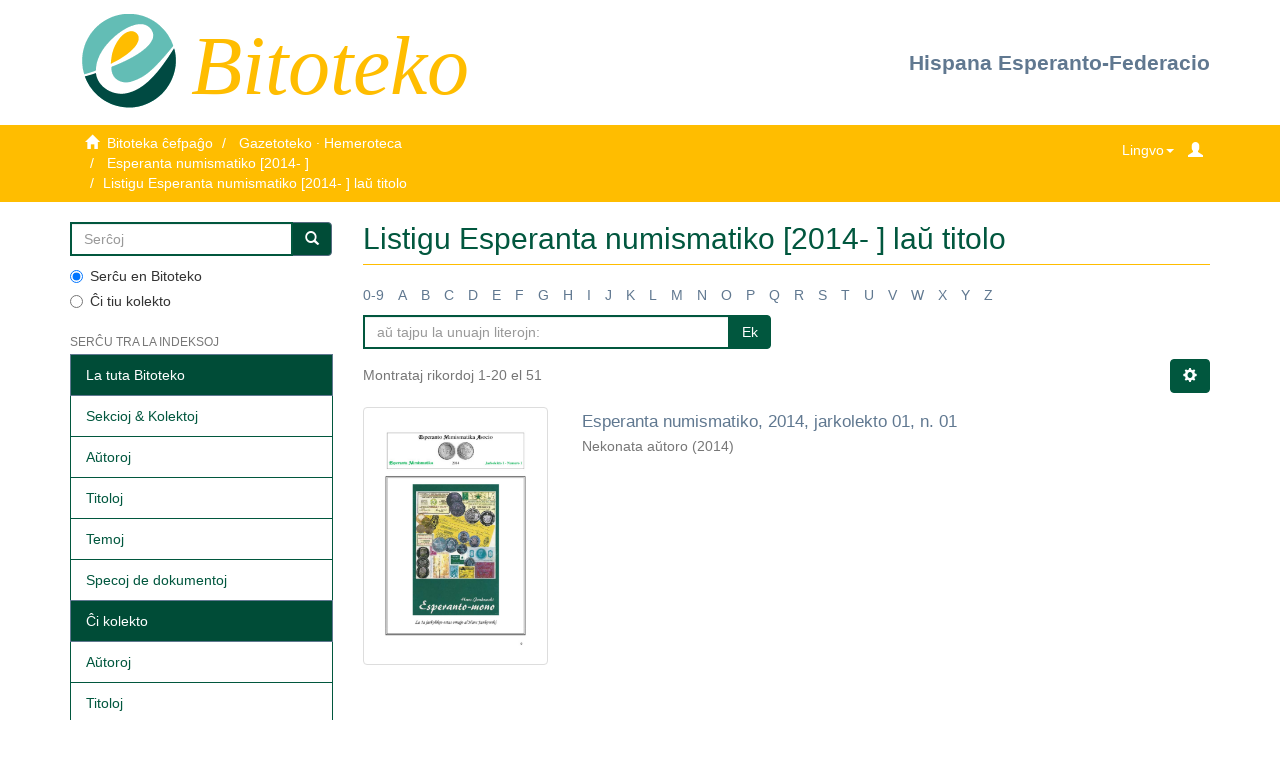

--- FILE ---
content_type: text/html;charset=utf-8
request_url: http://bitoteko.esperanto.es:8080/jspui/handle/11013/4387/browse?type=title
body_size: 49097
content:
<!DOCTYPE html>
            <!--[if lt IE 7]> <html class="no-js lt-ie9 lt-ie8 lt-ie7" lang="en"> <![endif]-->
            <!--[if IE 7]>    <html class="no-js lt-ie9 lt-ie8" lang="en"> <![endif]-->
            <!--[if IE 8]>    <html class="no-js lt-ie9" lang="en"> <![endif]-->
            <!--[if gt IE 8]><!--> <html class="no-js" lang="en"> <!--<![endif]-->
            <head><META http-equiv="Content-Type" content="text/html; charset=UTF-8">
<meta content="text/html; charset=UTF-8" http-equiv="Content-Type">
<meta content="IE=edge,chrome=1" http-equiv="X-UA-Compatible">
<meta content="width=device-width,initial-scale=1" name="viewport">
<link rel="shortcut icon" href="/jspui/themes/Mirage2/images/favicon.ico">
<link rel="apple-touch-icon" href="/jspui/themes/Mirage2/images/apple-touch-icon.png">
<meta name="Generator" content="DSpace 6.2">
<link href="/jspui/themes/Mirage2/styles/main.css" rel="stylesheet">
<link href="/jspui/themes/Mirage2/styles/_style.css" rel="stylesheet">
<link type="application/opensearchdescription+xml" rel="search" href="http://bitoteko.esperanto.es:8080/jspui/open-search/description.xml" title="DSpace">
<script>
                //Clear default text of empty text areas on focus
                function tFocus(element)
                {
                if (element.value == ' '){element.value='';}
                }
                //Clear default text of empty text areas on submit
                function tSubmit(form)
                {
                var defaultedElements = document.getElementsByTagName("textarea");
                for (var i=0; i != defaultedElements.length; i++){
                if (defaultedElements[i].value == ' '){
                defaultedElements[i].value='';}}
                }
                //Disable pressing 'enter' key to submit a form (otherwise pressing 'enter' causes a submission to start over)
                function disableEnterKey(e)
                {
                var key;

                if(window.event)
                key = window.event.keyCode;     //Internet Explorer
                else
                key = e.which;     //Firefox and Netscape

                if(key == 13)  //if "Enter" pressed, then disable!
                return false;
                else
                return true;
                }
            </script><!--[if lt IE 9]>
                <script src="/jspui/themes/Mirage2/vendor/html5shiv/dist/html5shiv.js"> </script>
                <script src="/jspui/themes/Mirage2/vendor/respond/dest/respond.min.js"> </script>
                <![endif]--><script src="/jspui/themes/Mirage2/vendor/modernizr/modernizr.js"> </script>
<title>Listigu Esperanta numismatiko [2014- ] laŭ titolo </title>
<style>
                @font-face {
                    font-family: "Garamond";
                    url("/jspui/static/fonts/Garamond.ttf") format('truetype');
                    font-style: normal;
                    font-weight: 400;
                    text-rendering: optimizeLegibility;
                }
            </style>
</head><body>
<header>
<div class="container">
<div class="row">
<div class="col-xs-12 col-sm-12 col-md-6 header-wrapper">
<a title="FEE" href="https://www.esperanto.es/"><img title="FEE" alt="FEE" class="logo-fee" src="/jspui/themes/Mirage2//images/fee/fee_logo.gif"></a>
<h1 id="header-title">Bitoteko</h1>
</div>
<div class="col-xs-12 col-sm-12 col-md-6 header-wrapper header-right">
<a href="https://www.esperanto.es/hef/">Hispana Esperanto-Federacio</a>
</div>
</div>
</div>
</header>
<div class="trail-wrapper hidden-print">
<div class="container">
<div class="row">
<div class="col-xs-6" id="trail-breadcumbs">
<div class="breadcrumb dropdown visible-xs">
<a data-toggle="dropdown" class="dropdown-toggle" role="button" href="#" id="trail-dropdown-toggle">Listigu Esperanta numismatiko [2014- ] laŭ titolo&nbsp;<b class="caret"></b></a>
<ul aria-labelledby="trail-dropdown-toggle" role="menu" class="dropdown-menu">
<li role="presentation">
<a role="menuitem" href="/jspui/"><i aria-hidden="true" class="glyphicon glyphicon-home"></i>&nbsp;
                        Bitoteka ĉefpaĝo</a>
</li>
<li role="presentation">
<a role="menuitem" href="/jspui/handle/11013/7">Gazetoteko &middot; Hemeroteca</a>
</li>
<li role="presentation">
<a role="menuitem" href="/jspui/handle/11013/4387">Esperanta numismatiko [2014- ]</a>
</li>
<li role="presentation" class="disabled">
<a href="#" role="menuitem">Listigu Esperanta numismatiko [2014- ] laŭ titolo</a>
</li>
</ul>
</div>
<ul class="breadcrumb hidden-xs">
<li>
<i aria-hidden="true" class="glyphicon glyphicon-home"></i>&nbsp;
            <a href="/jspui/">Bitoteka ĉefpaĝo</a>
</li>
<li>
<a href="/jspui/handle/11013/7">Gazetoteko &middot; Hemeroteca</a>
</li>
<li>
<a href="/jspui/handle/11013/4387">Esperanta numismatiko [2014- ]</a>
</li>
<li class="active">Listigu Esperanta numismatiko [2014- ] laŭ titolo</li>
</ul>
</div>
<div class="col-xs-6">
<div class="navbar-header pull-right">
<ul class="nav nav-pills pull-left ">
<li>
<form method="get" action="/jspui/login" style="display: inline">
<button class="navbar navbar-link trail-icons" id="login-xs-button"><b aria-hidden="true" class="glyphicon glyphicon-user"></b></button>
</form>
</li>
</ul>
</div>
<div class="dropdown pull-right" id="language-selector">
<button data-toggle="dropdown" type="button" class="dropdown-toggle"><span>Lingvo</span><span class="caret"></span></button>
<ul data-no-collapse="true" aria-labelledby="language-dropdown-toggle-xs" role="menu" class="dropdown-menu pull-right">
<li role="presentation">
<a href="https://bitoteko.esperanto.es/xmlui/?locale-attribute=eo">Esperanto</a>
</li>
<li role="presentation">
<a href="https://bitoteko.esperanto.es/xmlui/?locale-attribute=es">espa&ntilde;ol</a>
</li>
<li role="presentation">
<a href="https://bitoteko.esperanto.es/xmlui/?locale-attribute=en">english</a>
</li>
</ul>
</div>
<div class="navbar-header pull-right">
<button data-toggle="offcanvas" class="navbar-toggle visible-sm trail-icons" type="button" id="trail-navbar-toggle-sm"><span class="sr-only">Ŝanĝu navigadon</span><span class="icon-bar"></span><span class="icon-bar"></span><span class="icon-bar"></span></button>
</div>
<div class="navbar-header pull-right">
<button type="button" class="navbar-toggle visible-xs trail-icons" data-toggle="offcanvas" id="trail-navbar-toggle-xs"><span class="sr-only">Ŝanĝu navigadon</span><span class="icon-bar"></span><span class="icon-bar"></span><span class="icon-bar"></span></button>
</div>
</div>
</div>
</div>
</div>
<div class="hidden" id="no-js-warning-wrapper">
<div id="no-js-warning">
<div class="notice failure">JavaScript is disabled for your browser. Some features of this site may not work without it.</div>
</div>
</div>
<div class="container" id="main-container">
<div class="row row-offcanvas row-offcanvas-right">
<div class="horizontal-slider clearfix">
<div role="navigation" id="sidebar" class="col-xs-6 col-sm-3 sidebar-offcanvas">
<div class="word-break hidden-print" id="ds-options">
<div class="ds-option-set" id="ds-search-option">
<form method="post" class="" id="ds-search-form" action="/jspui/discover">
<fieldset>
<div class="input-group">
<input placeholder="Serĉoj" type="text" class="ds-text-field form-control" name="query"><span class="input-group-btn"><button title="Ek" class="ds-button-field btn btn-primary"><span aria-hidden="true" class="glyphicon glyphicon-search"></span></button></span>
</div>
<div class="radio">
<label><input checked value="" name="scope" type="radio" id="ds-search-form-scope-all">Serĉu en Bitoteko</label>
</div>
<div class="radio">
<label><input name="scope" type="radio" id="ds-search-form-scope-container" value="11013/4387">Ĉi tiu kolekto</label>
</div>
</fieldset>
</form>
</div>
<h2 class="ds-option-set-head  h6">Serĉu tra la indeksoj</h2>
<div id="aspect_viewArtifacts_Navigation_list_browse" class="list-group">
<a class="list-group-item active"><span class="h5 list-group-item-heading  h5">La tuta Bitoteko</span></a><a href="/jspui/community-list" class="list-group-item ds-option">Sekcioj &amp; Kolektoj</a><a href="/jspui/browse?type=author" class="list-group-item ds-option">Aŭtoroj</a><a href="/jspui/browse?type=title" class="list-group-item ds-option">Titoloj</a><a href="/jspui/browse?type=subject" class="list-group-item ds-option">Temoj</a><a href="/jspui/browse?type=type" class="list-group-item ds-option">Specoj de dokumentoj</a><a class="list-group-item active"><span class="h5 list-group-item-heading  h5">Ĉi kolekto</span></a><a href="/jspui/handle/11013/4387/browse?type=author" class="list-group-item ds-option">Aŭtoroj</a><a href="/jspui/handle/11013/4387/browse?type=title" class="list-group-item ds-option">Titoloj</a><a href="/jspui/handle/11013/4387/browse?type=subject" class="list-group-item ds-option">Temoj</a><a href="/jspui/handle/11013/4387/browse?type=type" class="list-group-item ds-option">Specoj de dokumentoj</a>
</div>
<h2 class="ds-option-set-head  h6">Mia konto</h2>
<div id="aspect_viewArtifacts_Navigation_list_account" class="list-group">
<a href="/jspui/login" class="list-group-item ds-option">Ensalutu</a>
</div>
<div id="aspect_viewArtifacts_Navigation_list_context" class="list-group"></div>
<div id="aspect_viewArtifacts_Navigation_list_administrative" class="list-group"></div>
<div id="aspect_discovery_Navigation_list_discovery" class="list-group"></div>
<div class="list-group">
<h2 class="ds-option-set-head  h6">LIGILOJ</h2>
<a class="list-group-item ds-option" href="https://bibliotekojrp.esperanto.es/" target="_blank" title="Biblioteko Juan R&eacute;gulo P&eacute;rez">Biblioteko Juan R&eacute;gulo P&eacute;rez</a><a class="list-group-item ds-option" href="https://www.esperanto.es/tradukotekoes/" target="_blank" title="Tradukoteko">Tradukoteko</a>
</div>
</div>
</div>
<div class="col-xs-12 col-sm-12 col-md-9 main-content">
<div>
<h2 class="ds-div-head page-header first-page-header">Listigu Esperanta numismatiko [2014- ] laŭ titolo </h2>
<div id="aspect_artifactbrowser_ConfigurableBrowse_div_browse-by-title" class="ds-static-div primary">
<div class="ds-static-div browse-navigation-wrapper hidden-print">
<form id="aspect_artifactbrowser_ConfigurableBrowse_div_browse-navigation" class="ds-interactive-div secondary navigation" action="browse" method="post" onsubmit="javascript:tSubmit(this);">
<div class="ds-static-div row">
<div class="ds-static-div col-xs-4 col-sm-12">
<select class="ds-select-field form-control alphabet-select visible-xs alphabet-select visible-xs" name=""><option value="browse?rpp=20&amp;sort_by=1&amp;type=title&amp;etal=-1&amp;starts_with=0&amp;order=ASC">0-9</option><option value="browse?rpp=20&amp;sort_by=1&amp;type=title&amp;etal=-1&amp;starts_with=A&amp;order=ASC">A</option><option value="browse?rpp=20&amp;sort_by=1&amp;type=title&amp;etal=-1&amp;starts_with=B&amp;order=ASC">B</option><option value="browse?rpp=20&amp;sort_by=1&amp;type=title&amp;etal=-1&amp;starts_with=C&amp;order=ASC">C</option><option value="browse?rpp=20&amp;sort_by=1&amp;type=title&amp;etal=-1&amp;starts_with=D&amp;order=ASC">D</option><option value="browse?rpp=20&amp;sort_by=1&amp;type=title&amp;etal=-1&amp;starts_with=E&amp;order=ASC">E</option><option value="browse?rpp=20&amp;sort_by=1&amp;type=title&amp;etal=-1&amp;starts_with=F&amp;order=ASC">F</option><option value="browse?rpp=20&amp;sort_by=1&amp;type=title&amp;etal=-1&amp;starts_with=G&amp;order=ASC">G</option><option value="browse?rpp=20&amp;sort_by=1&amp;type=title&amp;etal=-1&amp;starts_with=H&amp;order=ASC">H</option><option value="browse?rpp=20&amp;sort_by=1&amp;type=title&amp;etal=-1&amp;starts_with=I&amp;order=ASC">I</option><option value="browse?rpp=20&amp;sort_by=1&amp;type=title&amp;etal=-1&amp;starts_with=J&amp;order=ASC">J</option><option value="browse?rpp=20&amp;sort_by=1&amp;type=title&amp;etal=-1&amp;starts_with=K&amp;order=ASC">K</option><option value="browse?rpp=20&amp;sort_by=1&amp;type=title&amp;etal=-1&amp;starts_with=L&amp;order=ASC">L</option><option value="browse?rpp=20&amp;sort_by=1&amp;type=title&amp;etal=-1&amp;starts_with=M&amp;order=ASC">M</option><option value="browse?rpp=20&amp;sort_by=1&amp;type=title&amp;etal=-1&amp;starts_with=N&amp;order=ASC">N</option><option value="browse?rpp=20&amp;sort_by=1&amp;type=title&amp;etal=-1&amp;starts_with=O&amp;order=ASC">O</option><option value="browse?rpp=20&amp;sort_by=1&amp;type=title&amp;etal=-1&amp;starts_with=P&amp;order=ASC">P</option><option value="browse?rpp=20&amp;sort_by=1&amp;type=title&amp;etal=-1&amp;starts_with=Q&amp;order=ASC">Q</option><option value="browse?rpp=20&amp;sort_by=1&amp;type=title&amp;etal=-1&amp;starts_with=R&amp;order=ASC">R</option><option value="browse?rpp=20&amp;sort_by=1&amp;type=title&amp;etal=-1&amp;starts_with=S&amp;order=ASC">S</option><option value="browse?rpp=20&amp;sort_by=1&amp;type=title&amp;etal=-1&amp;starts_with=T&amp;order=ASC">T</option><option value="browse?rpp=20&amp;sort_by=1&amp;type=title&amp;etal=-1&amp;starts_with=U&amp;order=ASC">U</option><option value="browse?rpp=20&amp;sort_by=1&amp;type=title&amp;etal=-1&amp;starts_with=V&amp;order=ASC">V</option><option value="browse?rpp=20&amp;sort_by=1&amp;type=title&amp;etal=-1&amp;starts_with=W&amp;order=ASC">W</option><option value="browse?rpp=20&amp;sort_by=1&amp;type=title&amp;etal=-1&amp;starts_with=X&amp;order=ASC">X</option><option value="browse?rpp=20&amp;sort_by=1&amp;type=title&amp;etal=-1&amp;starts_with=Y&amp;order=ASC">Y</option><option value="browse?rpp=20&amp;sort_by=1&amp;type=title&amp;etal=-1&amp;starts_with=Z&amp;order=ASC">Z</option></select>
<ul id="aspect_artifactbrowser_ConfigurableBrowse_list_jump-list" class="ds-simple-list alphabet list-inline hidden-xs">
<li class="ds-simple-list-item">
<a href="browse?rpp=20&amp;sort_by=1&amp;type=title&amp;etal=-1&amp;starts_with=0&amp;order=ASC">0-9</a>
</li>
<li class="ds-simple-list-item">
<a href="browse?rpp=20&amp;sort_by=1&amp;type=title&amp;etal=-1&amp;starts_with=A&amp;order=ASC">A</a>
</li>
<li class="ds-simple-list-item">
<a href="browse?rpp=20&amp;sort_by=1&amp;type=title&amp;etal=-1&amp;starts_with=B&amp;order=ASC">B</a>
</li>
<li class="ds-simple-list-item">
<a href="browse?rpp=20&amp;sort_by=1&amp;type=title&amp;etal=-1&amp;starts_with=C&amp;order=ASC">C</a>
</li>
<li class="ds-simple-list-item">
<a href="browse?rpp=20&amp;sort_by=1&amp;type=title&amp;etal=-1&amp;starts_with=D&amp;order=ASC">D</a>
</li>
<li class="ds-simple-list-item">
<a href="browse?rpp=20&amp;sort_by=1&amp;type=title&amp;etal=-1&amp;starts_with=E&amp;order=ASC">E</a>
</li>
<li class="ds-simple-list-item">
<a href="browse?rpp=20&amp;sort_by=1&amp;type=title&amp;etal=-1&amp;starts_with=F&amp;order=ASC">F</a>
</li>
<li class="ds-simple-list-item">
<a href="browse?rpp=20&amp;sort_by=1&amp;type=title&amp;etal=-1&amp;starts_with=G&amp;order=ASC">G</a>
</li>
<li class="ds-simple-list-item">
<a href="browse?rpp=20&amp;sort_by=1&amp;type=title&amp;etal=-1&amp;starts_with=H&amp;order=ASC">H</a>
</li>
<li class="ds-simple-list-item">
<a href="browse?rpp=20&amp;sort_by=1&amp;type=title&amp;etal=-1&amp;starts_with=I&amp;order=ASC">I</a>
</li>
<li class="ds-simple-list-item">
<a href="browse?rpp=20&amp;sort_by=1&amp;type=title&amp;etal=-1&amp;starts_with=J&amp;order=ASC">J</a>
</li>
<li class="ds-simple-list-item">
<a href="browse?rpp=20&amp;sort_by=1&amp;type=title&amp;etal=-1&amp;starts_with=K&amp;order=ASC">K</a>
</li>
<li class="ds-simple-list-item">
<a href="browse?rpp=20&amp;sort_by=1&amp;type=title&amp;etal=-1&amp;starts_with=L&amp;order=ASC">L</a>
</li>
<li class="ds-simple-list-item">
<a href="browse?rpp=20&amp;sort_by=1&amp;type=title&amp;etal=-1&amp;starts_with=M&amp;order=ASC">M</a>
</li>
<li class="ds-simple-list-item">
<a href="browse?rpp=20&amp;sort_by=1&amp;type=title&amp;etal=-1&amp;starts_with=N&amp;order=ASC">N</a>
</li>
<li class="ds-simple-list-item">
<a href="browse?rpp=20&amp;sort_by=1&amp;type=title&amp;etal=-1&amp;starts_with=O&amp;order=ASC">O</a>
</li>
<li class="ds-simple-list-item">
<a href="browse?rpp=20&amp;sort_by=1&amp;type=title&amp;etal=-1&amp;starts_with=P&amp;order=ASC">P</a>
</li>
<li class="ds-simple-list-item">
<a href="browse?rpp=20&amp;sort_by=1&amp;type=title&amp;etal=-1&amp;starts_with=Q&amp;order=ASC">Q</a>
</li>
<li class="ds-simple-list-item">
<a href="browse?rpp=20&amp;sort_by=1&amp;type=title&amp;etal=-1&amp;starts_with=R&amp;order=ASC">R</a>
</li>
<li class="ds-simple-list-item">
<a href="browse?rpp=20&amp;sort_by=1&amp;type=title&amp;etal=-1&amp;starts_with=S&amp;order=ASC">S</a>
</li>
<li class="ds-simple-list-item">
<a href="browse?rpp=20&amp;sort_by=1&amp;type=title&amp;etal=-1&amp;starts_with=T&amp;order=ASC">T</a>
</li>
<li class="ds-simple-list-item">
<a href="browse?rpp=20&amp;sort_by=1&amp;type=title&amp;etal=-1&amp;starts_with=U&amp;order=ASC">U</a>
</li>
<li class="ds-simple-list-item">
<a href="browse?rpp=20&amp;sort_by=1&amp;type=title&amp;etal=-1&amp;starts_with=V&amp;order=ASC">V</a>
</li>
<li class="ds-simple-list-item">
<a href="browse?rpp=20&amp;sort_by=1&amp;type=title&amp;etal=-1&amp;starts_with=W&amp;order=ASC">W</a>
</li>
<li class="ds-simple-list-item">
<a href="browse?rpp=20&amp;sort_by=1&amp;type=title&amp;etal=-1&amp;starts_with=X&amp;order=ASC">X</a>
</li>
<li class="ds-simple-list-item">
<a href="browse?rpp=20&amp;sort_by=1&amp;type=title&amp;etal=-1&amp;starts_with=Y&amp;order=ASC">Y</a>
</li>
<li class="ds-simple-list-item">
<a href="browse?rpp=20&amp;sort_by=1&amp;type=title&amp;etal=-1&amp;starts_with=Z&amp;order=ASC">Z</a>
</li>
</ul>
</div>
<div class="ds-static-div col-xs-8 col-sm-12">
<p id="aspect_artifactbrowser_ConfigurableBrowse_p_hidden-fields" class="ds-paragraph hidden">
<input id="aspect_artifactbrowser_ConfigurableBrowse_field_rpp" class="ds-hidden-field form-control" name="rpp" type="hidden" value="20"><input id="aspect_artifactbrowser_ConfigurableBrowse_field_sort_by" class="ds-hidden-field form-control" name="sort_by" type="hidden" value="1"><input id="aspect_artifactbrowser_ConfigurableBrowse_field_type" class="ds-hidden-field form-control" name="type" type="hidden" value="title"><input id="aspect_artifactbrowser_ConfigurableBrowse_field_etal" class="ds-hidden-field form-control" name="etal" type="hidden" value="-1"><input id="aspect_artifactbrowser_ConfigurableBrowse_field_order" class="ds-hidden-field form-control" name="order" type="hidden" value="ASC">
</p>
<div class="row">
<div class="col-xs-12 col-sm-6">
<p class="input-group">
<input id="aspect_artifactbrowser_ConfigurableBrowse_field_starts_with" class="ds-text-field form-control" placeholder="aŭ tajpu la unuajn literojn:" name="starts_with" type="text" value="" title="Listigu rikordojn komencantajn per jenaj literoj"><span class="input-group-btn"><button id="aspect_artifactbrowser_ConfigurableBrowse_field_submit" class="ds-button-field btn btn-default" name="submit" type="submit">Ek</button></span>
</p>
</div>
</div>
</div>
</div>
</form>
</div>
<form id="aspect_artifactbrowser_ConfigurableBrowse_div_browse-controls" class="ds-interactive-div browse controls hidden" action="browse" method="post" onsubmit="javascript:tSubmit(this);">
<p id="aspect_artifactbrowser_ConfigurableBrowse_p_hidden-fields" class="ds-paragraph hidden">
<input id="aspect_artifactbrowser_ConfigurableBrowse_field_type" class="ds-hidden-field form-control" name="type" type="hidden" value="title">
</p>
<p class="ds-paragraph">Ordigu laŭ:</p>
<p class="ds-paragraph">
<select id="aspect_artifactbrowser_ConfigurableBrowse_field_sort_by" class="ds-select-field form-control" name="sort_by"><option value="1" selected>titolo</option><option value="2">eldondato</option><option value="3">alŝutdato</option></select>
</p>
<p class="ds-paragraph">Ordo:</p>
<p class="ds-paragraph">
<select id="aspect_artifactbrowser_ConfigurableBrowse_field_order" class="ds-select-field form-control" name="order"><option value="ASC" selected>ascenda</option><option value="DESC">descenda</option></select>
</p>
<p class="ds-paragraph">Rezultoj:</p>
<p class="ds-paragraph">
<select id="aspect_artifactbrowser_ConfigurableBrowse_field_rpp" class="ds-select-field form-control" name="rpp"><option value="5">5</option><option value="10">10</option><option value="20" selected>20</option><option value="40">40</option><option value="60">60</option><option value="80">80</option><option value="100">100</option></select>
</p>
<p class="ds-paragraph">
<button id="aspect_artifactbrowser_ConfigurableBrowse_field_update" class="ds-button-field btn btn-default" name="update" type="submit">Modifu</button>
</p>
</form>
<div class="pagination-simple clearfix top">
<div class="row">
<div class="col-xs-10">
<p class="pagination-info">Montrataj rikordoj 1-20 el 51</p>
</div>
<div class="col-xs-2">
<div class="btn-group sort-options-menu pull-right">
<button data-toggle="dropdown" class="btn btn-default dropdown-toggle"><span aria-hidden="true" class="glyphicon glyphicon-cog"></span></button>
<ul role="menu" class="dropdown-menu pull-right">
<li class="dropdown-header"></li>
<li>
<a data-name="sort_by" data-returnvalue="1" href="#"><span aria-hidden="true" class="glyphicon glyphicon-ok btn-xs active"></span>titolo</a>
</li>
<li>
<a data-name="sort_by" data-returnvalue="2" href="#"><span aria-hidden="true" class="glyphicon glyphicon-ok btn-xs invisible"></span>eldondato</a>
</li>
<li>
<a data-name="sort_by" data-returnvalue="3" href="#"><span aria-hidden="true" class="glyphicon glyphicon-ok btn-xs invisible"></span>alŝutdato</a>
</li>
<li class="divider"></li>
<li class="dropdown-header"></li>
<li>
<a data-name="order" data-returnvalue="ASC" href="#"><span aria-hidden="true" class="glyphicon glyphicon-ok btn-xs active"></span>ascenda</a>
</li>
<li>
<a data-name="order" data-returnvalue="DESC" href="#"><span aria-hidden="true" class="glyphicon glyphicon-ok btn-xs invisible"></span>descenda</a>
</li>
<li class="divider"></li>
<li class="dropdown-header"></li>
<li>
<a data-name="rpp" data-returnvalue="5" href="#"><span aria-hidden="true" class="glyphicon glyphicon-ok btn-xs invisible"></span>5</a>
</li>
<li>
<a data-name="rpp" data-returnvalue="10" href="#"><span aria-hidden="true" class="glyphicon glyphicon-ok btn-xs invisible"></span>10</a>
</li>
<li>
<a data-name="rpp" data-returnvalue="20" href="#"><span aria-hidden="true" class="glyphicon glyphicon-ok btn-xs active"></span>20</a>
</li>
<li>
<a data-name="rpp" data-returnvalue="40" href="#"><span aria-hidden="true" class="glyphicon glyphicon-ok btn-xs invisible"></span>40</a>
</li>
<li>
<a data-name="rpp" data-returnvalue="60" href="#"><span aria-hidden="true" class="glyphicon glyphicon-ok btn-xs invisible"></span>60</a>
</li>
<li>
<a data-name="rpp" data-returnvalue="80" href="#"><span aria-hidden="true" class="glyphicon glyphicon-ok btn-xs invisible"></span>80</a>
</li>
<li>
<a data-name="rpp" data-returnvalue="100" href="#"><span aria-hidden="true" class="glyphicon glyphicon-ok btn-xs invisible"></span>100</a>
</li>
</ul>
</div>
</div>
</div>
</div>
<ul class="ds-artifact-list list-unstyled"></ul>
<div id="aspect_artifactbrowser_ConfigurableBrowse_div_browse-by-title-results" class="ds-static-div primary">
<ul class="ds-artifact-list list-unstyled">
<!-- External Metadata URL: cocoon://metadata/handle/11013/4389/mets.xml?sections=dmdSec,fileSec&fileGrpTypes=THUMBNAIL-->
<li class="ds-artifact-item odd">
<div class="item-wrapper row">
<div class="col-sm-3 hidden-xs">
<div class="thumbnail artifact-preview">
<a href="/jspui/handle/11013/4389" class="image-link"><img alt="Bildeto" class="img-responsive img-thumbnail" src="/jspui/bitstream/handle/11013/4389/Esperanta_numismatiko_2014_n1.pdf.jpg?sequence=6&amp;isAllowed=y"></a>
</div>
</div>
<div class="col-sm-9">
<div class="artifact-description">
<h4 class="artifact-title">
<a href="/jspui/handle/11013/4389">Esperanta numismatiko, 2014, jarkolekto 01, n. 01</a><span class="Z3988" title="ctx_ver=Z39.88-2004&amp;rft_val_fmt=info%3Aofi%2Ffmt%3Akev%3Amtx%3Adc&amp;rft_id=https%3A%2F%2Fhdl.handle.net%2F11013%2F4389&amp;rfr_id=info%3Asid%2Fdspace.org%3Arepository&amp;">
                    ﻿ 
                </span>
</h4>
<div class="artifact-info">
<span class="author h4"><small>Nekonata aŭtoro</small></span> <span class="publisher-date h4"><small>(<span class="date">2014</span>)</small></span>
</div>
</div>
</div>
</div>
</li>
<!-- External Metadata URL: cocoon://metadata/handle/11013/4390/mets.xml?sections=dmdSec,fileSec&fileGrpTypes=THUMBNAIL-->
<li class="ds-artifact-item even">
<div class="item-wrapper row">
<div class="col-sm-3 hidden-xs">
<div class="thumbnail artifact-preview">
<a href="/jspui/handle/11013/4390" class="image-link"><img alt="Bildeto" class="img-responsive img-thumbnail" src="/jspui/bitstream/handle/11013/4390/Esperanta_Numismatiko_2014_n2.pdf.jpg?sequence=6&amp;isAllowed=y"></a>
</div>
</div>
<div class="col-sm-9">
<div class="artifact-description">
<h4 class="artifact-title">
<a href="/jspui/handle/11013/4390">Esperanta numismatiko, 2014, jarkolekto 01, n. 02</a><span class="Z3988" title="ctx_ver=Z39.88-2004&amp;rft_val_fmt=info%3Aofi%2Ffmt%3Akev%3Amtx%3Adc&amp;rft_id=https%3A%2F%2Fhdl.handle.net%2F11013%2F4390&amp;rfr_id=info%3Asid%2Fdspace.org%3Arepository&amp;">
                    ﻿ 
                </span>
</h4>
<div class="artifact-info">
<span class="author h4"><small>Nekonata aŭtoro</small></span> <span class="publisher-date h4"><small>(<span class="date">2014</span>)</small></span>
</div>
</div>
</div>
</div>
</li>
<!-- External Metadata URL: cocoon://metadata/handle/11013/4492/mets.xml?sections=dmdSec,fileSec&fileGrpTypes=THUMBNAIL-->
<li class="ds-artifact-item odd">
<div class="item-wrapper row">
<div class="col-sm-3 hidden-xs">
<div class="thumbnail artifact-preview">
<a href="/jspui/handle/11013/4492" class="image-link"><img alt="Bildeto" class="img-responsive img-thumbnail" src="/jspui/bitstream/handle/11013/4492/Esperanta_Numismatiko_2014_3.pdf.jpg?sequence=4&amp;isAllowed=y"></a>
</div>
</div>
<div class="col-sm-9">
<div class="artifact-description">
<h4 class="artifact-title">
<a href="/jspui/handle/11013/4492">Esperanta numismatiko, 2014, jarkolekto 01, n. 03</a><span class="Z3988" title="ctx_ver=Z39.88-2004&amp;rft_val_fmt=info%3Aofi%2Ffmt%3Akev%3Amtx%3Adc&amp;rft_id=https%3A%2F%2Fhdl.handle.net%2F11013%2F4492&amp;rfr_id=info%3Asid%2Fdspace.org%3Arepository&amp;">
                    ﻿ 
                </span>
</h4>
<div class="artifact-info">
<span class="author h4"><small>Nekonata aŭtoro</small></span> <span class="publisher-date h4"><small>(<span class="date">2014-07</span>)</small></span>
</div>
</div>
</div>
</div>
</li>
<!-- External Metadata URL: cocoon://metadata/handle/11013/4485/mets.xml?sections=dmdSec,fileSec&fileGrpTypes=THUMBNAIL-->
<li class="ds-artifact-item even">
<div class="item-wrapper row">
<div class="col-sm-3 hidden-xs">
<div class="thumbnail artifact-preview">
<a href="/jspui/handle/11013/4485" class="image-link"><img alt="Bildeto" class="img-responsive img-thumbnail" src="/jspui/bitstream/handle/11013/4485/Esperanta_Numismatiko_2014_n4.pdf.jpg?sequence=4&amp;isAllowed=y"></a>
</div>
</div>
<div class="col-sm-9">
<div class="artifact-description">
<h4 class="artifact-title">
<a href="/jspui/handle/11013/4485">Esperanta numismatiko, 2014, jarkolekto 01, n. 04</a><span class="Z3988" title="ctx_ver=Z39.88-2004&amp;rft_val_fmt=info%3Aofi%2Ffmt%3Akev%3Amtx%3Adc&amp;rft_id=https%3A%2F%2Fhdl.handle.net%2F11013%2F4485&amp;rfr_id=info%3Asid%2Fdspace.org%3Arepository&amp;">
                    ﻿ 
                </span>
</h4>
<div class="artifact-info">
<span class="author h4"><small>Nekonata aŭtoro</small></span> <span class="publisher-date h4"><small>(<span class="date">2014-10</span>)</small></span>
</div>
</div>
</div>
</div>
</li>
<!-- External Metadata URL: cocoon://metadata/handle/11013/4486/mets.xml?sections=dmdSec,fileSec&fileGrpTypes=THUMBNAIL-->
<li class="ds-artifact-item odd">
<div class="item-wrapper row">
<div class="col-sm-3 hidden-xs">
<div class="thumbnail artifact-preview">
<a href="/jspui/handle/11013/4486" class="image-link"><img alt="Bildeto" class="img-responsive img-thumbnail" src="/jspui/bitstream/handle/11013/4486/Esperanta_Numismatiko_2015_n1.pdf.jpg?sequence=4&amp;isAllowed=y"></a>
</div>
</div>
<div class="col-sm-9">
<div class="artifact-description">
<h4 class="artifact-title">
<a href="/jspui/handle/11013/4486">Esperanta numismatiko, 2015, jarkolekto 02, n. 01</a><span class="Z3988" title="ctx_ver=Z39.88-2004&amp;rft_val_fmt=info%3Aofi%2Ffmt%3Akev%3Amtx%3Adc&amp;rft_id=https%3A%2F%2Fhdl.handle.net%2F11013%2F4486&amp;rfr_id=info%3Asid%2Fdspace.org%3Arepository&amp;">
                    ﻿ 
                </span>
</h4>
<div class="artifact-info">
<span class="author h4"><small>Nekonata aŭtoro</small></span> <span class="publisher-date h4"><small>(<span class="date">2015-01</span>)</small></span>
</div>
</div>
</div>
</div>
</li>
<!-- External Metadata URL: cocoon://metadata/handle/11013/4526/mets.xml?sections=dmdSec,fileSec&fileGrpTypes=THUMBNAIL-->
<li class="ds-artifact-item even">
<div class="item-wrapper row">
<div class="col-sm-3 hidden-xs">
<div class="thumbnail artifact-preview">
<a href="/jspui/handle/11013/4526" class="image-link"><img alt="Bildeto" class="img-responsive img-thumbnail" src="/jspui/bitstream/handle/11013/4526/Esperanto-Numismatika_Asocio_J2N2.pdf.jpg?sequence=4&amp;isAllowed=y"></a>
</div>
</div>
<div class="col-sm-9">
<div class="artifact-description">
<h4 class="artifact-title">
<a href="/jspui/handle/11013/4526">Esperanta numismatiko, 2015, jarkolekto 02, n. 02</a><span class="Z3988" title="ctx_ver=Z39.88-2004&amp;rft_val_fmt=info%3Aofi%2Ffmt%3Akev%3Amtx%3Adc&amp;rft_id=https%3A%2F%2Fhdl.handle.net%2F11013%2F4526&amp;rfr_id=info%3Asid%2Fdspace.org%3Arepository&amp;">
                    ﻿ 
                </span>
</h4>
<div class="artifact-info">
<span class="author h4"><small>Nekonata aŭtoro</small></span> <span class="publisher-date h4"><small>(<span class="date">2015</span>)</small></span>
</div>
</div>
</div>
</div>
</li>
<!-- External Metadata URL: cocoon://metadata/handle/11013/4679/mets.xml?sections=dmdSec,fileSec&fileGrpTypes=THUMBNAIL-->
<li class="ds-artifact-item odd">
<div class="item-wrapper row">
<div class="col-sm-3 hidden-xs">
<div class="thumbnail artifact-preview">
<a href="/jspui/handle/11013/4679" class="image-link"><img alt="Bildeto" class="img-responsive img-thumbnail" src="/jspui/bitstream/handle/11013/4679/Esperanto-Numismatika_Asocio_J2N3.pdf.jpg?sequence=4&amp;isAllowed=y"></a>
</div>
</div>
<div class="col-sm-9">
<div class="artifact-description">
<h4 class="artifact-title">
<a href="/jspui/handle/11013/4679">Esperanta numismatiko, 2015, jarkolekto 02, n. 03</a><span class="Z3988" title="ctx_ver=Z39.88-2004&amp;rft_val_fmt=info%3Aofi%2Ffmt%3Akev%3Amtx%3Adc&amp;rft_id=https%3A%2F%2Fhdl.handle.net%2F11013%2F4679&amp;rfr_id=info%3Asid%2Fdspace.org%3Arepository&amp;">
                    ﻿ 
                </span>
</h4>
<div class="artifact-info">
<span class="author h4"><small>Nekonata aŭtoro</small></span> <span class="publisher-date h4"><small>(<span class="date">2015</span>)</small></span>
</div>
</div>
</div>
</div>
</li>
<!-- External Metadata URL: cocoon://metadata/handle/11013/4957/mets.xml?sections=dmdSec,fileSec&fileGrpTypes=THUMBNAIL-->
<li class="ds-artifact-item even">
<div class="item-wrapper row">
<div class="col-sm-3 hidden-xs">
<div class="thumbnail artifact-preview">
<a href="/jspui/handle/11013/4957" class="image-link"><img alt="Bildeto" class="img-responsive img-thumbnail" src="/jspui/bitstream/handle/11013/4957/Esperanto-Numismatika_Asocio_J2N4.pdf.jpg?sequence=4&amp;isAllowed=y"></a>
</div>
</div>
<div class="col-sm-9">
<div class="artifact-description">
<h4 class="artifact-title">
<a href="/jspui/handle/11013/4957">Esperanta numismatiko, 2015, jarkolekto 02, n. 04</a><span class="Z3988" title="ctx_ver=Z39.88-2004&amp;rft_val_fmt=info%3Aofi%2Ffmt%3Akev%3Amtx%3Adc&amp;rft_id=https%3A%2F%2Fhdl.handle.net%2F11013%2F4957&amp;rfr_id=info%3Asid%2Fdspace.org%3Arepository&amp;">
                    ﻿ 
                </span>
</h4>
<div class="artifact-info">
<span class="author h4"><small>Nekonata aŭtoro</small></span> <span class="publisher-date h4"><small>(<span class="date">2015-10</span>)</small></span>
</div>
</div>
</div>
</div>
</li>
<!-- External Metadata URL: cocoon://metadata/handle/11013/5006/mets.xml?sections=dmdSec,fileSec&fileGrpTypes=THUMBNAIL-->
<li class="ds-artifact-item odd">
<div class="item-wrapper row">
<div class="col-sm-3 hidden-xs">
<div class="thumbnail artifact-preview">
<a href="/jspui/handle/11013/5006" class="image-link"><img alt="Bildeto" class="img-responsive img-thumbnail" src="/jspui/bitstream/handle/11013/5006/ena-revuo_J3N1_2016.pdf.jpg?sequence=4&amp;isAllowed=y"></a>
</div>
</div>
<div class="col-sm-9">
<div class="artifact-description">
<h4 class="artifact-title">
<a href="/jspui/handle/11013/5006">Esperanta numismatiko, 2016, jarkolekto 03, n. 01</a><span class="Z3988" title="ctx_ver=Z39.88-2004&amp;rft_val_fmt=info%3Aofi%2Ffmt%3Akev%3Amtx%3Adc&amp;rft_id=https%3A%2F%2Fhdl.handle.net%2F11013%2F5006&amp;rfr_id=info%3Asid%2Fdspace.org%3Arepository&amp;">
                    ﻿ 
                </span>
</h4>
<div class="artifact-info">
<span class="author h4"><small>Nekonata aŭtoro</small></span> <span class="publisher-date h4"><small>(<span class="date">2016</span>)</small></span>
</div>
</div>
</div>
</div>
</li>
<!-- External Metadata URL: cocoon://metadata/handle/11013/5077/mets.xml?sections=dmdSec,fileSec&fileGrpTypes=THUMBNAIL-->
<li class="ds-artifact-item even">
<div class="item-wrapper row">
<div class="col-sm-3 hidden-xs">
<div class="thumbnail artifact-preview">
<a href="/jspui/handle/11013/5077" class="image-link"><img alt="Bildeto" class="img-responsive img-thumbnail" src="/jspui/bitstream/handle/11013/5077/ena-revuo_J3N2_2016.pdf.jpg?sequence=4&amp;isAllowed=y"></a>
</div>
</div>
<div class="col-sm-9">
<div class="artifact-description">
<h4 class="artifact-title">
<a href="/jspui/handle/11013/5077">Esperanta numismatiko, 2016, jarkolekto 03, n. 02</a><span class="Z3988" title="ctx_ver=Z39.88-2004&amp;rft_val_fmt=info%3Aofi%2Ffmt%3Akev%3Amtx%3Adc&amp;rft_id=https%3A%2F%2Fhdl.handle.net%2F11013%2F5077&amp;rfr_id=info%3Asid%2Fdspace.org%3Arepository&amp;">
                    ﻿ 
                </span>
</h4>
<div class="artifact-info">
<span class="author h4"><small>Nekonata aŭtoro</small></span> <span class="publisher-date h4"><small>(<span class="date">2016</span>)</small></span>
</div>
</div>
</div>
</div>
</li>
<!-- External Metadata URL: cocoon://metadata/handle/11013/5109/mets.xml?sections=dmdSec,fileSec&fileGrpTypes=THUMBNAIL-->
<li class="ds-artifact-item odd">
<div class="item-wrapper row">
<div class="col-sm-3 hidden-xs">
<div class="thumbnail artifact-preview">
<a href="/jspui/handle/11013/5109" class="image-link"><img alt="Bildeto" class="img-responsive img-thumbnail" src="/jspui/bitstream/handle/11013/5109/ena-revuo_J3N3_2016.pdf.jpg?sequence=4&amp;isAllowed=y"></a>
</div>
</div>
<div class="col-sm-9">
<div class="artifact-description">
<h4 class="artifact-title">
<a href="/jspui/handle/11013/5109">Esperanta numismatiko, 2016, jarkolekto 03, n. 03</a><span class="Z3988" title="ctx_ver=Z39.88-2004&amp;rft_val_fmt=info%3Aofi%2Ffmt%3Akev%3Amtx%3Adc&amp;rft_id=https%3A%2F%2Fhdl.handle.net%2F11013%2F5109&amp;rfr_id=info%3Asid%2Fdspace.org%3Arepository&amp;">
                    ﻿ 
                </span>
</h4>
<div class="artifact-info">
<span class="author h4"><small>Nekonata aŭtoro</small></span> <span class="publisher-date h4"><small>(<span class="date">2016</span>)</small></span>
</div>
</div>
</div>
</div>
</li>
<!-- External Metadata URL: cocoon://metadata/handle/11013/5166/mets.xml?sections=dmdSec,fileSec&fileGrpTypes=THUMBNAIL-->
<li class="ds-artifact-item even">
<div class="item-wrapper row">
<div class="col-sm-3 hidden-xs">
<div class="thumbnail artifact-preview">
<a href="/jspui/handle/11013/5166" class="image-link"><img alt="Bildeto" class="img-responsive img-thumbnail" src="/jspui/bitstream/handle/11013/5166/ena-revuo_J3N4_2016.pdf.jpg?sequence=4&amp;isAllowed=y"></a>
</div>
</div>
<div class="col-sm-9">
<div class="artifact-description">
<h4 class="artifact-title">
<a href="/jspui/handle/11013/5166">Esperanta numismatiko, 2016, jarkolekto 03, n. 04</a><span class="Z3988" title="ctx_ver=Z39.88-2004&amp;rft_val_fmt=info%3Aofi%2Ffmt%3Akev%3Amtx%3Adc&amp;rft_id=https%3A%2F%2Fhdl.handle.net%2F11013%2F5166&amp;rfr_id=info%3Asid%2Fdspace.org%3Arepository&amp;">
                    ﻿ 
                </span>
</h4>
<div class="artifact-info">
<span class="author h4"><small>Nekonata aŭtoro</small></span> <span class="publisher-date h4"><small>(<span class="date">2016-10</span>)</small></span>
</div>
</div>
</div>
</div>
</li>
<!-- External Metadata URL: cocoon://metadata/handle/11013/5227/mets.xml?sections=dmdSec,fileSec&fileGrpTypes=THUMBNAIL-->
<li class="ds-artifact-item odd">
<div class="item-wrapper row">
<div class="col-sm-3 hidden-xs">
<div class="thumbnail artifact-preview">
<a href="/jspui/handle/11013/5227" class="image-link"><img alt="Bildeto" class="img-responsive img-thumbnail" src="/jspui/bitstream/handle/11013/5227/ena-revuo_J4N1_2017_JH.pdf.jpg?sequence=4&amp;isAllowed=y"></a>
</div>
</div>
<div class="col-sm-9">
<div class="artifact-description">
<h4 class="artifact-title">
<a href="/jspui/handle/11013/5227">Esperanta numismatiko, 2017, jarkolekto 04, n. 01</a><span class="Z3988" title="ctx_ver=Z39.88-2004&amp;rft_val_fmt=info%3Aofi%2Ffmt%3Akev%3Amtx%3Adc&amp;rft_id=https%3A%2F%2Fhdl.handle.net%2F11013%2F5227&amp;rfr_id=info%3Asid%2Fdspace.org%3Arepository&amp;">
                    ﻿ 
                </span>
</h4>
<div class="artifact-info">
<span class="author h4"><small>Nekonata aŭtoro</small></span> <span class="publisher-date h4"><small>(<span class="date">2017-01</span>)</small></span>
</div>
</div>
</div>
</div>
</li>
<!-- External Metadata URL: cocoon://metadata/handle/11013/5266/mets.xml?sections=dmdSec,fileSec&fileGrpTypes=THUMBNAIL-->
<li class="ds-artifact-item even">
<div class="item-wrapper row">
<div class="col-sm-3 hidden-xs">
<div class="thumbnail artifact-preview">
<a href="/jspui/handle/11013/5266" class="image-link"><img alt="Bildeto" class="img-responsive img-thumbnail" src="/jspui/bitstream/handle/11013/5266/ena-revuo_J4N2_2017_JH.pdf.jpg?sequence=4&amp;isAllowed=y"></a>
</div>
</div>
<div class="col-sm-9">
<div class="artifact-description">
<h4 class="artifact-title">
<a href="/jspui/handle/11013/5266">Esperanta numismatiko, 2017, jarkolekto 04, n. 02</a><span class="Z3988" title="ctx_ver=Z39.88-2004&amp;rft_val_fmt=info%3Aofi%2Ffmt%3Akev%3Amtx%3Adc&amp;rft_id=https%3A%2F%2Fhdl.handle.net%2F11013%2F5266&amp;rfr_id=info%3Asid%2Fdspace.org%3Arepository&amp;">
                    ﻿ 
                </span>
</h4>
<div class="artifact-info">
<span class="author h4"><small>Nekonata aŭtoro</small></span> <span class="publisher-date h4"><small>(<span class="date">2017-04</span>)</small></span>
</div>
</div>
</div>
</div>
</li>
<!-- External Metadata URL: cocoon://metadata/handle/11013/5301/mets.xml?sections=dmdSec,fileSec&fileGrpTypes=THUMBNAIL-->
<li class="ds-artifact-item odd">
<div class="item-wrapper row">
<div class="col-sm-3 hidden-xs">
<div class="thumbnail artifact-preview">
<a href="/jspui/handle/11013/5301" class="image-link"><img alt="Bildeto" class="img-responsive img-thumbnail" src="/jspui/bitstream/handle/11013/5301/ena-revuo_J4N3_2017_JH.pdf.jpg?sequence=4&amp;isAllowed=y"></a>
</div>
</div>
<div class="col-sm-9">
<div class="artifact-description">
<h4 class="artifact-title">
<a href="/jspui/handle/11013/5301">Esperanta numismatiko, 2017, jarkolekto 04, n. 03</a><span class="Z3988" title="ctx_ver=Z39.88-2004&amp;rft_val_fmt=info%3Aofi%2Ffmt%3Akev%3Amtx%3Adc&amp;rft_id=https%3A%2F%2Fhdl.handle.net%2F11013%2F5301&amp;rfr_id=info%3Asid%2Fdspace.org%3Arepository&amp;">
                    ﻿ 
                </span>
</h4>
<div class="artifact-info">
<span class="author h4"><small>Nekonata aŭtoro</small></span> <span class="publisher-date h4"><small>(<span class="date">2017-07</span>)</small></span>
</div>
</div>
</div>
</div>
</li>
<!-- External Metadata URL: cocoon://metadata/handle/11013/5393/mets.xml?sections=dmdSec,fileSec&fileGrpTypes=THUMBNAIL-->
<li class="ds-artifact-item even">
<div class="item-wrapper row">
<div class="col-sm-3 hidden-xs">
<div class="thumbnail artifact-preview">
<a href="/jspui/handle/11013/5393" class="image-link"><img alt="Bildeto" class="img-responsive img-thumbnail" src="/jspui/bitstream/handle/11013/5393/ena-revuo_J4N4_2017_JH.pdf.jpg?sequence=4&amp;isAllowed=y"></a>
</div>
</div>
<div class="col-sm-9">
<div class="artifact-description">
<h4 class="artifact-title">
<a href="/jspui/handle/11013/5393">Esperanta numismatiko, 2017, jarkolekto 04, n. 04</a><span class="Z3988" title="ctx_ver=Z39.88-2004&amp;rft_val_fmt=info%3Aofi%2Ffmt%3Akev%3Amtx%3Adc&amp;rft_id=https%3A%2F%2Fhdl.handle.net%2F11013%2F5393&amp;rfr_id=info%3Asid%2Fdspace.org%3Arepository&amp;">
                    ﻿ 
                </span>
</h4>
<div class="artifact-info">
<span class="author h4"><small>Nekonata aŭtoro</small></span> <span class="publisher-date h4"><small>(<span class="date">2017-10</span>)</small></span>
</div>
</div>
</div>
</div>
</li>
<!-- External Metadata URL: cocoon://metadata/handle/11013/5581/mets.xml?sections=dmdSec,fileSec&fileGrpTypes=THUMBNAIL-->
<li class="ds-artifact-item odd">
<div class="item-wrapper row">
<div class="col-sm-3 hidden-xs">
<div class="thumbnail artifact-preview">
<a href="/jspui/handle/11013/5581" class="image-link"><img alt="Bildeto" class="img-responsive img-thumbnail" src="/jspui/bitstream/handle/11013/5581/ena-revuo_J4N4_2017_JH.pdf.jpg?sequence=4&amp;isAllowed=y"></a>
</div>
</div>
<div class="col-sm-9">
<div class="artifact-description">
<h4 class="artifact-title">
<a href="/jspui/handle/11013/5581">Esperanta numismatiko, 2017, jarkolekto 04, n. 04</a><span class="Z3988" title="ctx_ver=Z39.88-2004&amp;rft_val_fmt=info%3Aofi%2Ffmt%3Akev%3Amtx%3Adc&amp;rft_id=https%3A%2F%2Fhdl.handle.net%2F11013%2F5581&amp;rfr_id=info%3Asid%2Fdspace.org%3Arepository&amp;">
                    ﻿ 
                </span>
</h4>
<div class="artifact-info">
<span class="author h4"><small>Nekonata aŭtoro</small></span> <span class="publisher-date h4"><small>(<span class="date">2017</span>)</small></span>
</div>
</div>
</div>
</div>
</li>
<!-- External Metadata URL: cocoon://metadata/handle/11013/5388/mets.xml?sections=dmdSec,fileSec&fileGrpTypes=THUMBNAIL-->
<li class="ds-artifact-item even">
<div class="item-wrapper row">
<div class="col-sm-3 hidden-xs">
<div class="thumbnail artifact-preview">
<a href="/jspui/handle/11013/5388" class="image-link"><img alt="Bildeto" class="img-responsive img-thumbnail" src="/jspui/bitstream/handle/11013/5388/ena-revuo_J5N1_2018.pdf.jpg?sequence=4&amp;isAllowed=y"></a>
</div>
</div>
<div class="col-sm-9">
<div class="artifact-description">
<h4 class="artifact-title">
<a href="/jspui/handle/11013/5388">Esperanta numismatiko, 2018, jarkolekto 05, n. 01</a><span class="Z3988" title="ctx_ver=Z39.88-2004&amp;rft_val_fmt=info%3Aofi%2Ffmt%3Akev%3Amtx%3Adc&amp;rft_id=https%3A%2F%2Fhdl.handle.net%2F11013%2F5388&amp;rfr_id=info%3Asid%2Fdspace.org%3Arepository&amp;">
                    ﻿ 
                </span>
</h4>
<div class="artifact-info">
<span class="author h4"><small>Nekonata aŭtoro</small></span> <span class="publisher-date h4"><small>(<span class="date">2018</span>)</small></span>
</div>
</div>
</div>
</div>
</li>
<!-- External Metadata URL: cocoon://metadata/handle/11013/5582/mets.xml?sections=dmdSec,fileSec&fileGrpTypes=THUMBNAIL-->
<li class="ds-artifact-item odd">
<div class="item-wrapper row">
<div class="col-sm-3 hidden-xs">
<div class="thumbnail artifact-preview">
<a href="/jspui/handle/11013/5582" class="image-link"><img alt="Bildeto" class="img-responsive img-thumbnail" src="/jspui/bitstream/handle/11013/5582/ena-revuo_J5N2_2018_JH.pdf.jpg?sequence=4&amp;isAllowed=y"></a>
</div>
</div>
<div class="col-sm-9">
<div class="artifact-description">
<h4 class="artifact-title">
<a href="/jspui/handle/11013/5582">Esperanta numismatiko, 2018, jarkolekto 05, n. 02</a><span class="Z3988" title="ctx_ver=Z39.88-2004&amp;rft_val_fmt=info%3Aofi%2Ffmt%3Akev%3Amtx%3Adc&amp;rft_id=https%3A%2F%2Fhdl.handle.net%2F11013%2F5582&amp;rfr_id=info%3Asid%2Fdspace.org%3Arepository&amp;">
                    ﻿ 
                </span>
</h4>
<div class="artifact-info">
<span class="author h4"><small>Nekonata aŭtoro</small></span> <span class="publisher-date h4"><small>(<span class="date">2018</span>)</small></span>
</div>
</div>
</div>
</div>
</li>
<!-- External Metadata URL: cocoon://metadata/handle/11013/5444/mets.xml?sections=dmdSec,fileSec&fileGrpTypes=THUMBNAIL-->
<li class="ds-artifact-item even">
<div class="item-wrapper row">
<div class="col-sm-3 hidden-xs">
<div class="thumbnail artifact-preview">
<a href="/jspui/handle/11013/5444" class="image-link"><img alt="Bildeto" class="img-responsive img-thumbnail" src="/jspui/bitstream/handle/11013/5444/ena-revuo_J5N2_2018_JH.pdf.jpg?sequence=4&amp;isAllowed=y"></a>
</div>
</div>
<div class="col-sm-9">
<div class="artifact-description">
<h4 class="artifact-title">
<a href="/jspui/handle/11013/5444">Esperanta numismatiko, 2018, jarkolekto 05, n. 02</a><span class="Z3988" title="ctx_ver=Z39.88-2004&amp;rft_val_fmt=info%3Aofi%2Ffmt%3Akev%3Amtx%3Adc&amp;rft_id=https%3A%2F%2Fhdl.handle.net%2F11013%2F5444&amp;rfr_id=info%3Asid%2Fdspace.org%3Arepository&amp;">
                    ﻿ 
                </span>
</h4>
<div class="artifact-info">
<span class="author h4"><small>Nekonata aŭtoro</small></span> <span class="publisher-date h4"><small>(<span class="date">2018</span>)</small></span>
</div>
</div>
</div>
</div>
</li>
</ul>
</div>
<div class="pagination-simple clearfix bottom">
<ul class="pagination">
<li class="previous disabled">
<a class="previous-page-link" href=""><span class="glyphicon glyphicon-arrow-left"></span></a>
</li>
<li class="next pull-right">
<a class="next-page-link" href="browse?rpp=20&amp;sort_by=1&amp;type=title&amp;offset=20&amp;etal=-1&amp;order=ASC"><span class="glyphicon glyphicon-arrow-right"></span></a>
</li>
</ul>
</div>
<ul class="ds-artifact-list list-unstyled"></ul>
</div>
</div>
</div>
</div>
</div>
</div>
<div>
<div class="container">
<div class="row">
<footer class="col-sm-12">
<div class="col-xs-12" id="footer-wrapper">
<p align="center" class="text-muted">
<a title="Creative Commons by-nc-nd" target="_blank" href="http://creativecommons.org/licenses/by-nc-nd/3.0/deed.es_ES%22">Bajo licencia / Sub licenco Creative Commons<img alt="Creative Commons by-nc-nd" src="/jspui/themes/Mirage2//images/fee/cc_primary_srr.gif"></a>
</p>
<a href="https://www.esperanto.es/" target="_blank" title="Hispana Esperanto-Federacio">Hispana Esperanto-Federacio</a>
<div>
<p>Via kontribuo estas necesa, via helpo permesos al ni teni la servon</p>
<p>Necesitamos tu ayuda para mantener el servicio.</p>
<p>
<form method="post" action="https://www.paypal.com/cgi-bin/webscr">
<input value="_s-xclick" name="cmd" type="hidden"><input value="B9BPZ8JL4MADY" name="hosted_button_id" type="hidden"><input alt="PayPal. La forma r&aacute;pida y segura de pagar en Internet." name="submit" border="0" src="https://www.paypalobjects.com/es_ES/ES/i/btn/btn_donateCC_LG.gif" type="image"><img style="display: none !important;" height="1" width="1" src="https://www.paypalobjects.com/es_ES/i/scr/pixel.gif" border="0" alt=""></form>
</p>
</div>
<p>
<a title="Contacto" href="/jspui/contact">Kontakto</a>
</p>
</div>
<a class="hidden" href="/jspui/htmlmap">&nbsp;</a>
</footer>
</div>
</div>
</div>
<script type="text/javascript">
                         if(typeof window.publication === 'undefined'){
                            window.publication={};
                          };
                        window.publication.contextPath= '/jspui';window.publication.themePath= '/jspui/themes/Mirage2/';</script><script>if(!window.DSpace){window.DSpace={};}window.DSpace.context_path='/jspui';window.DSpace.theme_path='/jspui/themes/Mirage2/';</script><script src="/jspui/themes/Mirage2/scripts/theme.js"> </script><script>
                (function(i,s,o,g,r,a,m){i['GoogleAnalyticsObject']=r;i[r]=i[r]||function(){
                (i[r].q=i[r].q||[]).push(arguments)},i[r].l=1*new Date();a=s.createElement(o),
                m=s.getElementsByTagName(o)[0];a.async=1;a.src=g;m.parentNode.insertBefore(a,m)
                })(window,document,'script','//www.google-analytics.com/analytics.js','ga');

                ga('create', 'G-M27CKVQTFY', 'bitoteko.esperanto.es');
                ga('send', 'pageview');
            </script>
</body></html>
